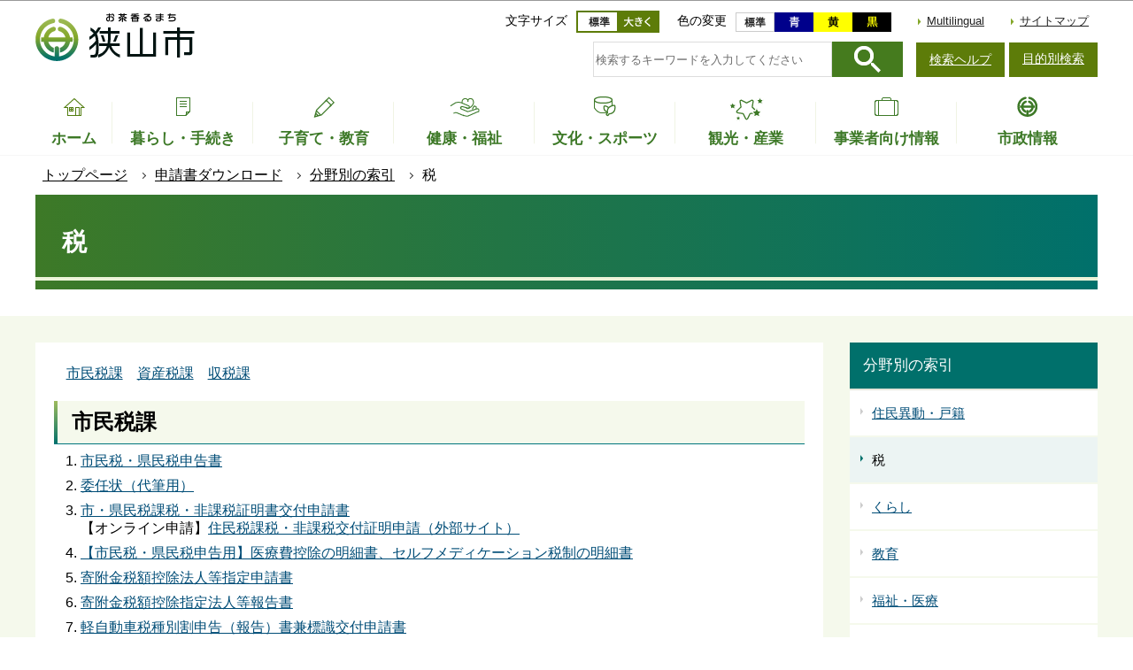

--- FILE ---
content_type: text/html
request_url: https://www.city.sayama.saitama.jp/shinseisho/bunya/zei/index.html
body_size: 32856
content:
<!DOCTYPE HTML>
<html lang="ja" prefix="og: http://ogp.me/ns# article: http://ogp.me/ns/article#">
<head>
<meta name="viewport" content="width=device-width,initial-scale=1.0">
<meta charset="UTF-8">
<meta name="Author" content="Sayama City">
<meta http-equiv="X-UA-Compatible" content="IE=edge">
<link rel="shortcut icon" href="/favicon.ico">
<link rel="apple-touch-icon" href="/images/apple-touch-icon.png">
<meta property="og:title" content="税">
<meta property="og:type" content="article">
<meta property="og:url" content="https://www.city.sayama.saitama.jp/shinseisho/bunya/zei/index.html">
<meta property="og:image" content="">
<meta property="og:description" content="">



<title>税　狭山市公式ウェブサイト</title>
<link rel="stylesheet" href="/css/2020_style.wysiwyg.css" media="all">
<link rel="stylesheet" href="/css/2020_style.tableconverter.css" media="all">
<link rel="stylesheet" href="/css/2020_style_parts.css" media="all">
<link rel="stylesheet" href="/css/2020_style_smph.css" media="screen and (max-width: 768px)">
<link rel="stylesheet" href="/css/2020_style_pc.css" media="screen and (min-width: 769px), print">
<link rel="stylesheet" href="/css/2020_style_print.css" media="print">



<script src="/js/jquery-3.4.1.min.js"></script>

<script async="async" src="https://www.googletagmanager.com/gtag/js?id=UA-159023966-1"></script>
<script>
<!-- 
  window.dataLayer = window.dataLayer || [];
  function gtag(){dataLayer.push(arguments);}
  gtag('js', new Date());

  gtag('config', 'UA-159023966-1');
// -->
</script>
</head>
<body id="base">

<div id="basebg">
<noscript>
<p class="jsmessage">狭山市ホームページではJavaScriptを使用しています。JavaScriptの使用を有効にしていない場合は、一部の機能が正確に動作しない恐れがあります。<br>お手数ですがJavaScriptの使用を有効にしてください。</p>
</noscript>
<div class="blockjump txtno-display"><a id="PTOP">このページの先頭です</a></div>
<div id="blockskip">
<script>
// <![CDATA[
$(function(){
	$("#blockskip a").focus(function(){
		$(this).parent()
			.animate(
				{
					height: '1.5em'
				},{
					duration: 'fast'
				}
			)
			.addClass("show");
	});
	$("#blockskip a")
		.blur(function(){
		$(this).parent()
			.animate(
				{
					height: '1px'
				},{
					duration: 'fast',
					complete: function(){
						$(this).removeClass("show");
					}
				}
			)
	});
});
// ]]>
</script>
<a href="#CONT">このページの本文へ移動</a>
</div>
<div id="baseall">
<header role="banner">
<div class="header_wp">
<div class="header_l">
<div class="sp-none" id="header_logo"><a href="/index.html"><img src="/images/2020_top_title.png" alt="お茶香るまち　狭山市" width="185" height="56"></a></div>
</div>

<!-- SP NAVI -->
<div class="sp_navi pc-none">
<div class="sp_head_wp">
<div class="pc-none" id="sp_header_logo"><a href="/index.html"><img src="/images/2020_sp_c_title.png" alt="狭山市　SAYAMA CITY OFFICIAL WEBSITE"></a></div>

<!-- SP menu -->
<div class="menu_btn_wp">
<button class="button_container" id="toggle01" type="button">
<span class="menu-trigger menu_btn01">
<img alt="メニューを開く" src="/images/2020_smph_gmenu.png">
</span>
メニュー</button>
<button class="button_container" id="toggle02" type="button">
<span class="menu-trigger menu_btn02">
<img alt="目的別メニューを開く" src="/images/2020_smph_search_menu.png">
</span>
目的別検索</button>
</div>

</div>
<!-- ============================▼グローバルナビ▼============================ -->
<div id="gnavi_menu" class="gnavi_menu">
<div class="smph_gnavi_wp">
<nav aria-label="メインメニュー">
<ul>
<li class="smph_menu_btn"><a href="/kurashi/index.html">暮らし・手続き</a></li>
<li class="smph_menu_btn"><a href="/kosodate/index.html">子育て・教育</a></li>
<li class="smph_menu_btn"><a href="/fukushi/index.html">健康・福祉</a></li>
<li class="smph_menu_btn"><a href="/manabu/index.html">文化・スポーツ</a></li>
<li class="smph_menu_btn"><a href="/kankou/index.html">観光・産業</a></li>
<li class="smph_menu_btn"><a href="/jigyo/index.html">事業者向け情報</a></li>
<li class="smph_menu_btn"><a href="/shisei/index.html">市政情報</a></li>
</ul>
</nav>
</div>
<div class="smph_gnavi_menu">
<p><a href="/multilingual/index.html" lang="en">Multilingual</a></p>
<p><a href="/sitemap.html">サイトマップ</a></p>
<ul class="smph_sns_btn">
<li><a href="/shisei/kouhou/koho/sns/index.html#cms32A9D"><img src="/images/2020_top_sns_icon01.png" alt="狭山市公式ツイッター" width="56" height="56"></a></li>
<li><a href="/shisei/kouhou/koho/sns/index.html#cmsE2333"><img src="/images/2020_top_sns_icon02.png" alt="狭山市公式フェイスブック" width="56" height="56"></a></li>
<li><a href="/shisei/kouhou/koho/sns/index.html#cms6B3F6"><img src="/images/2020_top_sns_icon03.png" alt="狭山市公式LINE＠" width="56" height="56"></a></li>
</ul>
</div>
</div><!-- gnavi_menu -->
<!-- ============================▲グローバルナビ▲============================ -->
<!-- ============================▼目的別▼============================ -->
<div id="mokuteki_menu" class="mokuteki_menu">
<div class="smph_mokuteki_wp">
<div class="sp_search_box_wp">
<div class="sp_search_box">
<form action="/gsearch/index.html" name="frmMain02" id="frmMain02" role="search" class="search-form">
<div class="fr">
	<input type="hidden" name="cx" value="003479885535598476677:jfjh1sybvkx">
	<input type="hidden" name="cof" value="FORID:9">
	<input type="hidden" name="ie" value="UTF-8">
	<input type="hidden" name="oe" value="UTF-8">
	<input type="hidden" name="whence" value="0">
	<input type="text" name="query" value="" id="searchword02" class="searchTxt tboxa" placeholder="検索するキーワードを入力してください">
	<input type="image" name="sa" src="/images/2020_search_submit.png" alt="検索" class="search_button">
</div>
</form>
</div>
<ul class="smph_sagasu_menu">
<li><a href="/faq/index.html"><span class="sp_menu_btn01">よくある質問</span><span class="sp_menu_btn02">から探す</span></a></li>
<li><a href="/shisei/shisetsu/index.html"><span class="sp_menu_btn01">施設案内</span><span class="sp_menu_btn02">から探す</span></a></li>
<li><a href="/shisei/shinososhiki/kakuka/index.html"><span class="sp_menu_btn01">組織</span><span class="sp_menu_btn02">から探す</span></a></li>
</ul>
</div>


<div class="smph_mokuteki_menu life_menu">
<button class="switch_btn pc-none" type="button"><span class="smph_mokuteki_txt">オンラインサービス</span><span class="smph_mokuteki_img"><img alt="下層リンクを開く" height="24" src="/images/sp_navi_btn_open.png" width="24"></span></button>
<div class="open_menu">
<ul class="top_online_link">
<li><a href="/shinseisho/index.html"><span class="top_online_icon"><img src="/images/2020_top_sec04_icon01.png" alt=""></span><span class="top_online_text">申請書ダウンロード</span></a></li>
<li><a href="/about/denshishinsei/index.html"><span class="top_online_icon"><img src="/images/2020_top_sec04_icon02.png" alt=""></span><span class="top_online_text">電子申請</span></a></li>
<li><a href="/shisei/shisetsu/koukyo/index.html"><span class="top_online_icon"><img src="/images/2020_top_sec04_icon03.png" alt=""></span><span class="top_online_text">公共施設予約</span></a></li>
<li><a href="https://sayamalib.jp/" target="_blank" rel="noopener"><span class="top_online_icon"><img src="/images/2020_top_sec04_icon04.png" alt=""></span><span class="top_online_text">図書館蔵書検索</span></a></li>
<li><a href="https://kre316.legal-square.com/HAS-Shohin/page/SJSrbLogin.jsf" target="_blank" rel="noopener"><span class="top_online_icon"><img src="/images/2020_top_sec04_icon05.png" alt=""></span><span class="top_online_text">例規検索</span></a></li>
</ul>
</div>
</div>

<div class="smph_mokuteki_menu life_menu">
<button class="switch_btn pc-none" type="button"><span class="smph_mokuteki_txt">ライフイベントから探す</span><span class="smph_mokuteki_img"><img alt="下層リンクを開く" height="24" src="/images/sp_navi_btn_open.png" width="24"></span></button>
<div class="open_menu">
<ul>
<li><a href="/lifeevent/ninshin.html"><span class="top_life_img"><img src="/images/top_life_icon01.png" alt="" width="64" height="64"></span><span class="top_life_txt">妊娠・出産</span></a></li>
<li><a href="/lifeevent/kosodate.html"><span class="top_life_img"><img src="/images/top_life_icon02.png" alt="" width="64" height="64"></span><span class="top_life_txt">子育て</span></a></li>
<li><a href="/lifeevent/nyugaku.html"><span class="top_life_img"><img src="/images/top_life_icon03.png" alt="" width="64" height="64"></span><span class="top_life_txt">入園・入学</span></a></li>
<li><a href="/lifeevent/kekon.html"><span class="top_life_img"><img src="/images/top_life_icon04.png" alt="" width="64" height="64"></span><span class="top_life_txt">結婚・離婚</span></a></li>
<li><a href="/lifeevent/shushoku.html"><span class="top_life_img"><img src="/images/top_life_icon05.png" alt="" width="64" height="64"></span><span class="top_life_txt">就職・退職</span></a></li>
<li><a href="/lifeevent/hikoshi.html"><span class="top_life_img"><img src="/images/top_life_icon06.png" alt="" width="64" height="64"></span><span class="top_life_txt">引越・住まい</span></a></li>
<li><a href="/lifeevent/korei.html"><span class="top_life_img"><img src="/images/top_life_icon07.png" alt="" width="64" height="64"></span><span class="top_life_txt">高齢・介護</span></a></li>
<li><a href="/lifeevent/okuyami.html"><span class="top_life_img"><img src="/images/top_life_icon08.png" alt="" width="64" height="64"></span><span class="top_life_txt">おくやみ</span></a></li>
</ul>
</div>
</div>


</div>
</div><!-- gnavi_menu -->
<!-- ============================▲目的別▲============================ -->
</div>
<!-- /SP NAVI -->

<div class="header_r sp-none">
<div class="headlist">
<div class="navilist">
<p class="navilist_txt">文字サイズ</p>
<a href="javascript:fsc(&#039;default&#039;);"><img src="/images/2020_btn_moji_nomal.png" alt="文字サイズを標準にする" width="47" height="25"></a>
<a href="javascript:fsc(&#039;larger&#039;);"><img src="/images/2020_btn_moji_dai.png" alt="文字サイズを拡大する" width="47" height="25"></a>
</div>

<div class="navilist">
<p class="navilist_txt">色の変更</p>
<a class="haikei_modoru" href="javascript:SetCss(4);"><img src="/images/2020_btn_color_modoru.png" alt="背景を元の色に戻す" width="44" height="22"></a>
<a class="haikei_blue" href="javascript:SetCss(1);"><img src="/images/2020_btn_color_a.png" alt="青色背景に文字が黄色" width="44" height="22"></a>
<a class="haikei_yellow" href="javascript:SetCss(2);"><img src="/images/2020_btn_color_b.png" alt="黄色背景に文字が黒色" width="44" height="22"></a>
<a class="haikei_black" href="javascript:SetCss(3);"><img src="/images/2020_btn_color_c.png" alt="黒色背景に文字が黄色" width="44" height="22"></a>
</div>

<ul class="head_link_list">
<li lang="en"><a href="/multilingual/index.html">Multilingual</a></li>
<li><a href="/sitemap.html">サイトマップ</a></li>
</ul>
</div>

<div class="search_area">
<div class="search_area_in">
<div class="search_box_wp">
<form action="/gsearch/index.html" name="frmMain" id="frmMain" role="search" class="search-form">
<div class="fr">
	<input type="hidden" name="cx" value="003479885535598476677:jfjh1sybvkx">
	<input type="hidden" name="cof" value="FORID:9">
	<input type="hidden" name="ie" value="UTF-8">
	<input type="hidden" name="oe" value="UTF-8">
	<input type="hidden" name="whence" value="0">
	<input type="text" name="query" value="" id="searchword" class="searchTxt tboxa" placeholder="検索するキーワードを入力してください">
	<input type="image" name="sa" src="/images/2020_search_submit.png" alt="検索" class="search_button">
</div>
</form>
</div>
<div class="search_link sp-none">
<p><a href="/about/kensaku.html">検索ヘルプ</a></p>
<button class="button_container" id="toggle" type="button">目的別検索</button>

<div class="overlay" id="overlay">
<div class="overlay_in">
<button id="mokuteki_btn_tojiru" type="button"><img src="/images/mokuteki_btn.jpg" alt="閉じる"></button>
<div id="mokuteki_menu_in">
<img src="/images/spacer.gif" alt="" width="1" height="1">
</div>
</div>
</div>

</div>
</div></div>
</div>
</div><!-- header_wp -->
<!-- ****** ▽緊急情報▽ ****** -->
<script src="/js/saigai.js"></script>
<!-- ****** △緊急情報△ ****** -->
<!-- ============================▼グローバルナビ▼============================ -->
<nav aria-label="メインメニュー">
<ul class="gnavi sp-none" id="gnv">
<li class="gnavi01"><a href="/index.html"><span class="gnavi_icon"><img src="/images/2020_gnavi_btn01.png" alt=""></span><span class="gnavi_txt">ホーム</span></a>
</li>
<li class="gnavi02 parent"><a href="/kurashi/index.html"><span class="gnavi_icon"><img src="/images/2020_gnavi_btn02.png" alt=""></span><span class="gnavi_txt">暮らし・手続き</span></a>
<div class="sub tb-none" id="gnavi02">

<ul class="sub-menu">

<li><a href="/kurashi/bukkakoutoukyufu/index.html">物価高騰対策</a></li>

<li><a href="/about/denshishinsei/index.html">オンライン手続(電子申請)</a></li>

<li><a href="/kurashi/anshin/index.html">安全・安心</a></li>

<li><a href="/kurashi/todokede/index.html">届出・証明・マイナンバー</a></li>

<li><a href="/kurashi/nenkin/index.html">健康保険・年金</a></li>

<li><a href="/kurashi/zeikin/index.html">税金</a></li>

<li><a href="/kurashi/sumai/index.html">住まい</a></li>

<li><a href="/kurashi/shiminsanka/index.html">自治会・協働</a></li>

<li><a href="/kurashi/ecopet/index.html">環境・ペット</a></li>

<li><a href="/kurashi/gomi/index.html">ごみ・リサイクル</a></li>

<li><a href="/kurashi/dourokotsuu/index.html">道路・交通・上下水道</a></li>

<li><a href="/kurashi/kouen/index.html">公園・緑地・河川</a></li>

<li><a href="/kurashi/work/index.html">婚活・就労支援</a></li>

<li><a href="/kurashi/jinken/index.html">人権・男女共同・平和</a></li>

<li><a href="/kurashi/kichi/index.html">基地対策</a></li>

<li><a href="/kurashi/kurashisodan/index.html">各種相談</a></li>

<li><a href="/kurashi/boshushimin/index.html">募集</a></li>

<li><a href="/kurashi/kensaku/index.html">手続きガイド</a></li>

</ul>

</div>
</li>
<li class="gnavi03 parent"><a href="/kosodate/index.html"><span class="gnavi_icon"><img src="/images/2020_gnavi_btn03.png" alt=""></span><span class="gnavi_txt">子育て・教育</span></a>
<div class="sub tb-none" id="gnavi03">

<ul class="sub-menu">

<li><a href="/kosodate/homeciao/index.html">子育てサイトHomeCiao</a></li>

<li><a href="/kosodate/kyoikuiinkai/index.html">教育委員会</a></li>

<li><a href="/kosodate/school/index.html">学校・教育</a></li>

<li><a href="/kosodate/seinen/index.html">青少年健全育成</a></li>

<li><a href="/kosodate/shougai/index.html">生涯学習・社会教育</a></li>

<li><a href="/kosodate/sayamasimindaigaku/index.html">さやま市民大学</a></li>

<li><a href="/kosodate/boshu/index.html">募集</a></li>

<li><a href="/kosodate/onlinetsuhou/index.html">児童虐待のオンライン通報</a></li>

</ul>

</div>
</li>
<li class="gnavi04 parent"><a href="/fukushi/index.html"><span class="gnavi_icon"><img src="/images/2020_gnavi_btn04.png" alt=""></span><span class="gnavi_txt">健康・福祉</span></a>
<div class="sub tb-none" id="gnavi04">

<ul class="sub-menu">

<li><a href="/fukushi/kenkomeister.html">みんなで健康マイスター</a></li>

<li><a href="/fukushi/kenkouzukuri/index.html">健康づくり</a></li>

<li><a href="/fukushi/hokenyobou/index.html">保健予防・医療</a></li>

<li><a href="/fukushi/chiikifukushi/index.html">地域福祉</a></li>

<li><a href="/fukushi/koreifukushi/index.html">高齢者福祉</a></li>

<li><a href="/fukushi/kaigo/index.html">介護保険</a></li>

<li><a href="/fukushi/shogai/index.html">障害者福祉</a></li>

<li><a href="/fukushi/fukushisodan/index.html">生活支援・相談</a></li>

<li><a href="/fukushi/syakaihukushihoujin/index.html">社会福祉法人</a></li>

<li><a href="/fukushi/bosyu/index.html">募集</a></li>

</ul>

</div>
</li>
<li class="gnavi05 parent"><a href="/manabu/index.html"><span class="gnavi_icon"><img src="/images/2020_gnavi_btn05.png" alt=""></span><span class="gnavi_txt">文化・スポーツ</span></a><div class="sub tb-none" id="gnavi05">

<ul class="sub-menu">

<li><a href="/manabu/dentou/index.html">伝統行事・文化財</a></li>

<li><a href="/manabu/bunkageijutsu/index.html">文化・芸術</a></li>

<li><a href="/manabu/sports/index.html">スポーツ・レクリエーション</a></li>

<li><a href="/manabu/hometown/index.html">ホームタウンスポーツ</a></li>

<li><a href="/manabu/tokyo/index.html">東京2020オリンピック・パラリンピック</a></li>

</ul>

</div>
</li>
<li class="gnavi06 parent"><a href="/kankou/index.html"><span class="gnavi_icon"><img src="/images/2020_gnavi_btn06.png" alt=""></span><span class="gnavi_txt">観光・産業</span></a>
<div class="sub tb-none" id="gnavi06">

<ul class="sub-menu">

<li><a href="/kankou/kanko/index.html">観光</a></li>

<li><a href="/kankou/event/index.html">イベント・講座</a></li>

<li><a href="/kankou/sayamacha/index.html">狭山茶</a></li>

<li><a href="/kankou/boshu/index.html">募集（市民向け）</a></li>

<li><a href="/kankou/kigyourichi/index.html">企業立地</a></li>

<li><a href="/kankou/sougyou/index.html">創業支援</a></li>

<li><a href="/kankou/kigyoshien/index.html">企業支援</a></li>

<li><a href="/kankou/shogyoshien/index.html">商業支援</a></li>

<li><a href="/kankou/koyou/index.html">雇用・労働</a></li>

<li><a href="/kankou/nougyoshien/index.html">農業支援</a></li>

</ul>

</div>
</li>
<li class="gnavi07 parent"><a href="/jigyo/index.html"><span class="gnavi_icon"><img src="/images/2020_gnavi_btn07.png" alt=""></span><span class="gnavi_txt">事業者向け情報</span></a>
<div class="sub tb-none" id="gnavi07">

<ul class="sub-menu">

<li><a href="/jigyo/nyusatsu/index.html">入札・契約</a></li>

<li><a href="/jigyo/koubo/index.html">公募・プロポーザル</a></li>

<li><a href="/jigyo/yuuryoukoukoku/index.html">有料広告</a></li>

<li><a href="/jigyo/shizei/index.html">市税・法人の設立等</a></li>

<li><a href="/jigyo/shoukougyou/index.html">商工業・計量</a></li>

<li><a href="/jigyo/kankyouhozen/index.html">環境保全・ごみ</a></li>

<li><a href="/jigyo/kaihatsu/index.html">開発・建築・都市景観</a></li>

<li><a href="/jigyo/fukushi/index.html">福祉関係事業者</a></li>

<li><a href="/jigyo/koyou/index.html">雇用・労働</a></li>

</ul>

</div>
</li>
<li class="gnavi08 parent"><a href="/shisei/index.html"><span class="gnavi_icon"><img src="/images/2020_gnavi_btn08.png" alt=""></span><span class="gnavi_txt">市政情報</span></a>
<div class="sub tb-none" id="gnavi08">

<ul class="sub-menu">

<li><a href="/shisei/shoukai/index.html">市の紹介</a></li>

<li><a href="/shisei/citypromotion/index.html">シティプロモーション</a></li>

<li><a href="/shisei/shicho/index.html">市長の部屋</a></li>

<li><a href="/shisei/shisaku/index.html">施策・計画等</a></li>

<li><a href="/shisei/kouhou/index.html">広報・広聴</a></li>

<li><a href="/shisei/tokei/index.html">統計</a></li>

<li><a href="/shisei/zaisei/index.html">財政</a></li>

<li><a href="/shisei/gyouseikeiei/index.html">行政経営・情報化</a></li>

<li><a href="/shisei/shingikai/index.html">審議会・委員会</a></li>

<li><a href="/shisei/kansa/index.html">監査</a></li>

<li><a href="/shisei/johokokai/index.html">情報公開・個人情報保護</a></li>

<li><a href="/shisei/gyouseifufuku/index.html">行政不服審査</a></li>

<li><a href="/shisei/shiminkyoudou/index.html">市民参加</a></li>

<li><a href="/shisei/kokusai/index.html">国際交流・都市交流</a></li>

<li><a href="/shisei/saiyou/index.html">人事行政・採用情報</a></li>

<li><a href="/shisei/boshu/index.html">募集</a></li>

<li><a href="/shisei/senkyo/index.html">選挙</a></li>

<li><a href="/shisei/shinososhiki/index.html">市の組織</a></li>

<li><a href="/shisei/shisetsu/index.html">各施設</a></li>

</ul>

</div>
</li>
</ul>
</nav>
<!-- ============================▲グローバルナビ▲============================ -->
</header>
<nav aria-label="現在位置">
<div class="pankuzu"><div class="pankuzu-in">
<ol class="clearfix">
<li><a href="/index.html">トップページ</a></li>
<li><a href="../../index.html">申請書ダウンロード</a></li>
<li><a href="../index.html">分野別の索引</a></li>
<li class="pk-thispage">税</li>
</ol>
</div></div>
</nav>
<hr>
<div class="blockjump txtno-display"><a id="CONT">本文ここから</a></div>
<main role="main">



<div class="h1bg"><div><h1>税</h1></div></div>





<div class="main_wp">
<div class="wrap">
<div class="main">






<div class="wysiwyg_wp"><p><a href="#cms85E53">市民税課</a>　<a href="#cms9997D">資産税課</a>　<a href="#cmsD0D2A">収税課</a></p></div>





<div class="h2bg"><div><h2 id="cms85E53">市民税課</h2></div></div>
<div class="wysiwyg_wp"><ol><li><a href="/shinseisho/bunya/zei/kojinshikenminzei.html" class="innerLink">市民税・県民税申告書</a></li><li><a href="/shinseisho/bunya/zei/ininzyoudaihituyou.html" class="innerLink">委任状（代筆用）</a></li><li><a href="/shinseisho/bunya/zei/kazeihikazeisyoumei.html" class="innerLink">市・県民税課税・非課税証明書交付申請書</a><br>【オンライン申請】<a href="https://logoform.jp/form/6LWm/426809" class="externalLink" target="_blank" rel="noopener noreferrer">住民税課税・非課税交付証明申請（外部サイト）</a></li><li><a href="/shinseisho/bunya/zei/iryouhi.html" class="innerLink">【市民税・県民税申告用】医療費控除の明細書、セルフメディケーション税制の明細書</a></li><li><a href="/shinseisho/bunya/zei/kihukinkouzyosinsei.html" class="innerLink">寄附金税額控除法人等指定申請書</a></li><li><a href="/shinseisho/bunya/zei/kihukinkouzyositei.html" class="innerLink">寄附金税額控除指定法人等報告書</a></li><li><a href="/shinseisho/bunya/zei/keizihyousikikouhu.html" class="innerLink">軽自動車税種別割申告（報告）書兼標識交付申請書</a><br>【オンライン申請】<a href="https://logoform.jp/form/6LWm/438455" class="externalLink" target="_blank" rel="noopener noreferrer">軽自動車税申告（報告）書兼標識交付申請書（外部サイト）</a></li><li><a href="/shinseisho/bunya/zei/keizihaisyasinkoku.html" class="innerLink">軽自動車税種別割廃車申告書 兼標識返納書</a><br>【オンライン申請】<a href="https://logoform.jp/form/6LWm/438449" class="externalLink" target="_blank" rel="noopener noreferrer">軽自動車税廃車申告兼標識返納書（外部サイト）</a></li><li><a href="/shinseisho/bunya/zei/keiji_genmensinsei2.html" class="innerLink">軽自動車税種別割減免申請書</a></li><li><a href="/shinseisho/bunya/zei/shougaisha_genmen2.html" class="innerLink">身体障害者等に係る軽自動車税種別割減免申請書</a></li><li><a href="/shinseisho/bunya/zei/soukatsuhyo.html" class="innerLink">給与支払報告書（総括表）・普通徴収切替理由書兼仕切書</a></li><li><a href="/shinseisho/bunya/zei/tokutyouidoutodoke.html" class="innerLink">給与支払報告／特別徴収に係る給与所得者異動届出書</a></li><li><a href="/shinseisho/bunya/zei/tokutyoukirikaesinse.html" class="innerLink">特別徴収切替届出（依頼）書</a></li><li><a href="/shinseisho/bunya/zei/tokutyougimusyahenko.html" class="innerLink">特別徴収義務者の所在地・名称変更届出書</a></li><li><a href="/shinseisho/bunya/zei/yubinkyokushitei.html" class="innerLink">ゆうちょ銀行・郵便局指定通知書（特別徴収事業者用）</a></li><li><a href="/shinseisho/bunya/zei/kojinjigyoutodokede.html" class="innerLink">個人事業の開業（廃業）届出書</a></li><li><a href="/shinseisho/bunya/zei/houjinnouhusyo.html" class="innerLink">法人市民税納付書</a></li><li><a href="/shinseisho/bunya/zei/houjinjigyousyoumei.html" class="innerLink">法人（個人）事業届出済証明書</a></li><li><a href="/shinseisho/bunya/zei/houjinseturituhenkou.html" class="innerLink">法人設立・変更届出書</a></li><li><a href="/shinseisho/bunya/zei/houjin20.html" class="innerLink">法人市民税申告書第20号様式（中間・確定・修正申告）</a></li><li><a href="/shinseisho/bunya/zei/houjin20-3yotei.html" class="innerLink">法人市民税申告書第20号の3様式（予定申告）</a></li><li><a href="/shinseisho/bunya/zei/houjin10-4kousei.html" class="innerLink">法人市民税第10号の4様式（更正の請求書）</a></li><li><a href="/shinseisho/bunya/zei/houjinn22-2bunkatu.html" class="innerLink">法人市民税第22号の2様式（分割明細書）</a></li><li><a href="/shinseisho/bunya/zei/noukitokurei.html" class="innerLink">特別徴収税額の納期の特例に関する申請書</a></li></ol></div>
<div class="h2bg"><div><h2 id="cms9997D">資産税課</h2></div></div>
<div class="wysiwyg_wp"><ol><li><a href="/shinseisho/bunya/zei/kouka_shoumei.html" class="innerLink">土地・家屋公課証明書交付申請書（課税台帳登録事項証明書）</a></li><li><a href="/shinseisho/bunya/zei/hyoukashoumei_sinsei.html" class="innerLink">土地・家屋評価証明書交付申請書（課税台帳登録事項証明書）</a><br>【オンライン申請】 <a href="https://logoform.jp/form/6LWm/433571" class="externalLink" target="_blank" rel="noopener noreferrer">固定資産評価証明交付申請（外部サイト）</a></li><li><a href="/shinseisho/bunya/zei/nayose.html" class="innerLink">名寄台帳兼固定資産課税（補充課税）台帳交付・閲覧申請書</a></li><li><a href="/shinseisho/bunya/zei/messitu.html" class="innerLink">家屋滅失届出書</a></li><li><a href="/shinseisho/bunya/zei/mitouki_meigihenkou.html" class="innerLink">家屋補充課税台帳名義人変更届（売買・相続用）</a></li><li><a href="/shinseisho/bunya/zei/bukkenshozai_shoumei.html" class="innerLink">家屋物件所在証明書交付申請書（課税台帳登録事項証明書）</a></li><li><a href="/shinseisho/bunya/zei/syoukyaku_sinkokusyo.html" class="innerLink">償却資産申告書（償却資産課税台帳）</a></li><li><a href="/shinseisho/bunya/zei/syoukyaku_zouka_zens.html" class="innerLink">償却資産種類別明細書（増加資産・全資産用）</a></li><li><a href="/shinseisho/bunya/zei/syoukyaku_zensyousis.html" class="innerLink">償却資産種類別明細書（減少資産用）</a></li><li><a href="/shinseisho/bunya/zei/tokureitodokedesyo.html" class="innerLink">課税標準の特例に関する届出書（固定資産税）</a></li><li><a href="/shinseisho/bunya/zei/koteisisan_hikazei.html" class="innerLink">固定資産税・都市計画税非課税申告書</a></li><li><a href="/shinseisho/bunya/zei/kyouyuu.html" class="innerLink">共有代表者の指定（変更）届</a></li><li><a href="/shinseisho/bunya/zei/juutakuyoukaoku.html" class="innerLink">住宅用家屋証明（新築住宅等登記の際の登録免許税軽減用）</a></li><li><a href="/shinseisho/bunya/zei/soudai.html" class="innerLink">相続人代表者指定（変更）届出書</a></li><li><a href="/shinseisho/bunya/zei/takutikazei.html" class="innerLink">宅地課税証明書</a></li><li><a href="/shinseisho/bunya/zei/henkou.html" class="innerLink">納税義務者住所等変更届</a></li><li><a href="/shinseisho/bunya/zei/nouzeikanrinin_sinko.html" class="innerLink">納税管理人申告書</a></li></ol></div>
<div class="h2bg"><div><h2 id="cmsD0D2A">収税課</h2></div></div>
<div class="wysiwyg_wp"><ol><li><a href="/shinseisho/bunya/zei/nouzeisyoumeikoufu.html" class="innerLink">納税証明交付申請書</a><br>【オンライン申請】<a href="https://logoform.jp/form/6LWm/419625" class="externalLink" target="_blank" rel="noopener noreferrer">納税証明交付申請（外部サイト）</a></li><li><a href="/shinseisho/bunya/zei/sizeitoukouzairaisyo.html" class="innerLink">市税等口座振替依頼書</a></li></ol></div>











</div><!-- main -->
<div class="side sp-none">
<div id="localnavi">

<nav>
<div id="losubnavi">
<div class="lobgbox">
<div class="lsnavi">
<h2><span>分野別の索引</span></h2>
</div>
<ul>

<li><a href="/shinseisho/bunya/jyuuminidou/index.html">住民異動・戸籍</a></li>

<li><span class="now">税</span></li>

<li><a href="/shinseisho/bunya/kurasi/index.html">くらし</a></li>

<li><a href="/shinseisho/bunya/kyouiku/index.html">教育</a></li>

<li><a href="/shinseisho/bunya/fukusiiryou/index.html">福祉・医療</a></li>

<li><a href="/shinseisho/bunya/hoken/index.html">保険・年金</a></li>

<li><a href="/shinseisho/bunya/kankyou/index.html">環境</a></li>

<li><a href="/shinseisho/bunya/matizukuri/index.html">まちづくり</a></li>

<li><a href="/shinseisho/bunya/suido/index.html">水道・下水道</a></li>

<li><a href="/shinseisho/bunya/soumu/index.html">総務</a></li>

<li><a href="/shinseisho/bunya/yuuryoukoukoku/index.html">有料広告</a></li>

<li><a href="/shinseisho/bunya/sonota/index.html">その他(おりぴぃ他)</a></li>
</ul>
</div></div></nav>


<aside>
<div class="sidebt-box">
<p class="lojoho"><a href="/shisei/shisetsu/index.html">施設案内</a></p>
<p class="lojoho"><a href="/faq/index.html">よくある質問</a></p>
<p class="lojoho"><a href="/kankou/event/calendar/list_calendar.html">イベントカレンダー</a></p>
<p class="lojoho"><a href="/about/infofound.html">情報が見つからないときは</a></p>
</div>
</aside>

</div><!-- localnavi -->
<hr>
</div><!-- side -->
</div><!-- wrap -->
</div><!-- main_wp -->
</main>

<footer role="contentinfo">
<div class="footbgall">
<div class="footbg-in">
<div class="foot_con01">
<div class="foot_con01_in">
<h2 class="foot_title"><img src="/images/2020_foot_logo.png" alt="狭山市役所　法人番号4000020112151"></h2>
<address>
〒350-1380<br>
埼玉県狭山市入間川1丁目23番5号<br>
電話：04-2953-1111（代表）<br>
FAX：04-2954-6262（代表）<br>
</address>
</div>

<div class="foot_con02">
<h3>開庁時間</h3>
<p>月曜日から金曜日の8時30分から17時15分（祝日・休日、12月29日から1月3日を除く）<br>
※部署、施設によっては、開庁・開館の曜日・時間が異なるところがあります</p>
</div>
<ul class="foot_link_btn">
<li><a href="/shisei/gyouseikeiei/madoguchiuketsuke.html">受付時間変更</a></li>
<li><a href="/shisei/shisetsu/shiyakusho/kakukaiannaizu.html">庁舎の案内</a></li>
<li><a href="/shisei/shisetsu/shiyakusho/index.html">市役所へのアクセス</a></li>
<li><a href="/about/toiawase.html">お問い合わせ</a></li>
<li><a href="/shisei/shinososhiki/kakuka/index.html">組織の一覧</a></li>
<li><a href="/shisei/saiyou/index.html">職員採用</a></li>
</ul>
</div>

<div class="foot_con03 sp-none">
<img src="/images/2020_footer_map.png" alt="">
</div>
<div class="page-top"><a href="#PTOP"><img src="/images/2020_foot_pagetop.png" alt="先頭に戻る"></a></div>
</div><!-- footbg-in -->
</div><!-- footbgall -->

<div class="foot_copy_wp">
<ul class="footlist">
<li><a href="/about/index.html">狭山市公式ウェブサイトの紹介</a></li>
<li><a href="/about/kojinjoho.html">個人情報の取扱い</a></li>
<li><a href="/about/webaccessibility/index.html">ウェブアクセシビリティ</a></li>
<li><a href="/link.html">リンクについて</a></li>
<li><a href="/about/menseki.html">著作権・免責事項</a></li>
<li><a href="/about/rss.html">RSSの配信一覧</a></li>
</ul>
<div class="foot_copy" id="copy"><small> &copy; 狭山市</small></div>
</div>
</footer>
</div><!-- /baseall -->
</div><!-- /basebg -->
<div class="switchBtn">
<button type="button" id="swPc">PC版表示</button>
<button type="button" id="swSp" class="btnAcv">スマートフォン版表示</button>
</div><!--/.switchBtn-->
<script src="/js/jquery.cookie.js"></script>
<script src="/js/jquery.swView.js"></script>
<script src="/js/chgstyle.js"></script>
<script src="/js/jquery.rwdImageMaps.min.js"></script>
<script src="/js/jquery.2020-common.js"></script>

</body>
</html>

--- FILE ---
content_type: text/css
request_url: https://www.city.sayama.saitama.jp/css/2020_style_smph.css
body_size: 22277
content:
@charset "utf-8";

/* ==========================================================================================
768px 以下の指定 印刷除く
========================================================================================== */

.sp-none {
  display: none !important;
}
img {
  max-width: 100%;
  height: auto;
}
.img-only>a, .img-right>a, .img-left>a, .img-center>a {
  display: block;
}

/* 1.5倍に拡大表示 */

input[type="radio"], input[type="chexkbox"], input[type="checkbox"] {
  -webkit-transform: scale(1.5);
  -ms-transform: scale(1.5);
  transform: scale(1.5);
}

/* 画像寄せ解除 */

p.img-txt-right, p.imglink-txt-right, .img-center, .img-right, .img-left, .img-only, p.imglink-side2, p.imglink-side3, p.imglink-side4, p.imglink-side5, .imglink-txt-left, p.imglink-txt-right {
  width: auto;
  float: none;
  display: block;
  padding: 10px;
  text-align: center;
  margin-left: 0;
  margin-right: 0;
}
.img-area img {
  display: block;
  margin: 0 auto;
}
.img-c,.img-center,.img-l,.img-left,.img-r,.img-right {
  width: auto;
}
/* フォントサイズ
============================== */

body {
  font-size: 1.4rem;
  min-width: auto;
}
h1 {
  font-size: 2.0rem;
  position: relative;
}
h2 {
  font-size: 1.8rem;
  position: relative;
}
h3 {
  font-size: 1.6rem;
  position: relative;
}
h4 {
  font-size: 1.4rem;
  position: relative;
}
h5 {
  font-size: 1.4rem;
  position: relative;
}
h6 {
  font-size: 1.4rem;
}
p, table, dt, dd {
  line-height: 1.7;
  font-size: 1.4rem;
}
li {
  line-height: 1.3;
  font-size: 1.4rem;
}
table th {
  font-size: 1.6rem;
}

/* パンくず */

.pankuzu {
  width: 100%;
  padding: 5px 5px;
}

/* 広告エリア */

.kokoku-list {
  width: 100%;
}
.kokoku-list li:nth-of-type(4n),.kokoku-list li:nth-of-type(5n), .kokoku-list li {
  width: calc(100% / 2);
  text-align: center;
  margin-right: 0;
}

/* 取り込み動画用 */

iframe[title="動画"] {
  width: 100% !important;
  max-height: 300px;
  margin: 0 auto;
}

/* 地図パーツ */

iframe {
  width: 100% !important;
  max-height: 300px;
  margin: 0 auto;
}
.mapimg {
  position: relative;
  height: 0;
  overflow: hidden;
  padding-top: 56.25%;
}
.mapimg>iframe {
  position: absolute;
  top: 0;
  left: 0;
  width: 100%;
  height: 100%;
}
.mapimg {
  position: relative;
  padding-bottom: 56.25%;
  padding-top: 30px;
  height: 0;
  overflow: hidden;
}
.mapimg>iframe, .mapimg>object, .mapimg>embed {
  position: absolute;
  top: 0;
  left: 0;
  width: 100%;
  height: 100%;
}
.mapimg {
  float: none;
}

/* googlemapサイズ固定 */

.mapimg>iframe {
  width: 300px !important;
  height: 200px !important;
}

/* 表パーツ */

.scroll_table {
  overflow-x: auto;
  white-space: nowrap;
  padding-bottom: 10px;
}
table {
  width: auto !important;
}
.important_item {
  display: block;
  padding: 5px;
}

/* 画像キャプション */

.img-l span, .img-r span, .img-c span, .img-left span, .img-righ span, .img-right span, .img-only span, .img-center span {
  font-size: 1.4rem;
}

/* インデックスパーツ
============================== */


/* 第二階層 */

.menu_2nd_new-wp {
  display: block;
  padding: 10px;
}
.menu_2nd_new-l {
  width: 100%;
}
.menu_2nd_new-r {
  width: 100%;
}
.shortcut_link>p {
  width: auto;
}
.open_menu {
  display: none;
}
.close+.open_menu {}
ul.site-li-2 li {
  display: block;
  width: 100%;
  margin-right: 0 !important;
  margin-bottom: 1px;
}
ul.norcor li {
  width: 100%;
  display: block;
  margin-right: 0 !important;
}
.m-title a {
  font-size: 1.6rem;
  color: #FFF;
  background-image: url(/images/2020_sp_menu_icon.png) !important;
  background-position: 15px .75em;
  padding: 10px 45px 10px 45px;
}
ul.site-li-2 li a {
  font-size: 1.4rem;
}
ul.site-li-3 li a {
  font-size: 1.4rem;
}
ul.site-li-3 li {
  width: 100%;
  display: block;
  margin-right: 0 !important;
  margin-bottom: 1px;
}
ul.site-li a {
  font-size: 1.4rem !important;
}
h2.menu2nd_img_title img {
  width: 100%;
  height: auto;
}

/* 開閉ボタン */

.m-box1 {
  position: relative;
  margin-bottom: 5px;
}
.switch_btn {
  position: absolute;
  top: 3px;
  right: 2px;
}

/* 新着情報 */

ul.info-list li, .allNewsList-wp .info-list li {
  display: block;
}
.info-list .date {
  width: 100%;
  display: block;
}

/**/

ul.site-map, ul.norcor {
  padding: 0 0 .85em 0;
}
ul.site-map li::before {}
ul.site-li-1 li a, ul.site-map li a, ul.norcor li a, ul.site-li li a, .site-li a[href$="/index.html"], .norcor a[href$="/index.html"], .site-li a:not([href$="/index.html"]), .norcor a:not([href$="/index.html"]) {
  display: block !important;
  padding-left: 30px;
  line-height: 1.3;
  font-size: 1.6rem;
}
ul.site-li-1 li, ul.site-map li, ul.norcor li, ul.site-li li {
  position: relative;
  display: block;
  padding: 0;
  background-image: none;
  margin-bottom: 5px;
}
ul.site-li li {
  margin-bottom: 1px;
}
.menulist {
  padding: 0;
}
.m-title {
  background-color: #5D7C09;
}
.m-box2, .m-box3, .m-box4 {
  width: 100%;
  padding-right: 0;
  -ms-flex-preferred-size: 100%;
  flex-basis: 100%;
  max-width: 100%;
  margin-right: 0 !important;
  margin-bottom: 5px;
  position: relative;
}
ul.site-li {}
ul.norcor li a::before {}
ul.site-li-1 {
  padding-top: 0;
  padding-left: 0;
  padding-right: 0;
}
ul.site-li li a::before {}
.norcor-side li, .norcor-side li:first-child {
  padding: 0;
  margin: 0;
  display: block;
  border-bottom: 1px dotted #999999;
}
.site-li-1 li::before {}
span.menu_summary {
  padding-right: 25px;
  padding-bottom: 12px;
}

/* メニューアイコン表示sp時のみ（インデックス、コンテンツ） */

.site-li-1 a[href$="/index.html"] {
  background-image: url(/images/c_icon_idx.png);
}
.site-li-1 a:not([href$="/index.html"]) {
  background-image: url(/images/c_icon_cont.png);
}
.h1bg {
  width: 100%;
}
.main {
  padding: 10px 10px 20px 10px;
  background-color: #FFF;
}
.contact_box {
  display: block;
  background-size: 50px;
  background-position: 15px 15px;
}
p.contact_mail a {
  width: 100%;
}
.contact_box_l {
  padding-bottom: 20px;
  padding-left: 50px;
}
.contact_con {
  display: block;
}

/* 目的別メニュー */

.smph_mokuteki_menu {
  position: relative;
  padding: 10px 0;
  border-bottom: 1px solid #CCCCCC;
}
.smph_mokuteki_menu .switch_btn {
  position: relative;
  top: auto;
  right: auto;
  display: -webkit-box;
  display: -ms-flexbox;
  display: flex;
  -webkit-box-align: center;
  -ms-flex-align: center;
  align-items: center;
  -webkit-box-pack: justify;
  -ms-flex-pack: justify;
  justify-content: space-between;
  width: 100%;
  padding: 0 10px;
}
.smph_mokuteki_menu.life_menu ul li {
  width: calc(100% / 3 - 20px);
  margin-right: 10px;
  margin-left: 10px;
  padding: 0;
  background-image: none;
}
.smph_mokuteki_menu.life_menu ul {
  display: -webkit-box;
  display: -ms-flexbox;
  display: flex;
  -ms-flex-wrap: wrap;
  flex-wrap: wrap;
  padding: 0;
  flex-wrap: wrap;
}
.smph_mokuteki_menu.life_menu ul li span {
  display: block;
}
.smph_mokuteki_menu.life_menu ul li a {
  width: 105px;
  display: block;
  border: 2px solid #84A729;
  text-align: center;
  padding: 10px 5px;
  margin: 0 auto 10px auto;
  max-width: 100%;
}
.smph_mokuteki_menu .open_menu {
  margin: 20px 10px;
}
.smph_mokuteki_menu .switch_btn span {
  display: inline-block;
  font-size: 1.6rem;
  color: #00706B;
  font-weight: bold;
}
span.smph_mokuteki_txt {
  width: calc(100% - 15px);
}
.sp_search_box_wp {
  border-bottom: 1px solid #CCCCCC;
  background-color: #ECF4D9;
  padding: 60px 10px 30px 10px;
  background-image: url(/images/sp_navi_search_icon.png);
  background-repeat: no-repeat;
  background-position: 10px 10px;
}
ul.smph_sagasu_menu {
  display: -webkit-box;
  display: -ms-flexbox;
  display: flex;
  -webkit-box-pack: justify;
  -ms-flex-pack: justify;
  justify-content: space-between;
  padding: 0;
}
ul.smph_sagasu_menu li {
  background-image: none;
  padding: 0;
  width: calc(100% / 3 - 5px);
}
ul.smph_sagasu_menu li a {
  display: block;
  padding: 10px 5px;
  border: 2px solid #84A729;
  text-align: center;
  color: #00706B;
  font-weight: bold;
  background-color: #FFF;
  text-decoration: none;
}
span.sp_menu_btn01 {
  display: block;
  font-size: 1.6rem;
}
span.sp_menu_btn02 {
  display: block;
  font-size: 1.4rem;
}
.sp_search_box {
  margin-bottom: 25px;
}
.smph_mokuteki_menu.life_menu ul.top_online_link li {
    width: calc(100% / 2 - 10px);
    margin-bottom: 10px;
    margin: 0 5px 10px 5px;
}

.smph_mokuteki_menu.life_menu ul.top_online_link li  a {
  background-color: #00706B;
  color: #FFF;
  padding: 10px 15px;
  min-height: 60px;
  -webkit-box-align: center;
  -ms-flex-align: center;
  align-items: center;
  display: -webkit-box;
  display: -ms-flexbox;
  display: flex;
  -webkit-box-pack: center;
  -ms-flex-pack: center;
  justify-content: center;
  width: 100%;
  border-radius: 8px;
  text-decoration: none;
  width: 100%;
  border: none;
}
/* ヘッダメニュー */

ul.smph_sns_btn {
  padding: 0;
  display: -webkit-box;
  display: -ms-flexbox;
  display: flex;
  -webkit-box-pack: center;
  -ms-flex-pack: center;
  justify-content: center;
  width: 100%;
}
ul.smph_sns_btn li {
  padding: 0;
  margin: 0 10px;
  background-image: none;
}
button.button_container {
  display: -webkit-box;
  display: -ms-flexbox;
  display: flex;
  -webkit-box-orient: vertical;
  -webkit-box-direction: normal;
  -ms-flex-direction: column;
  flex-direction: column;
  font-size: 1.0rem;
  color: #5D7C09;
  font-weight: bold;
  width: 60px;
  text-align: center;
  -webkit-box-align: center;
  -ms-flex-align: center;
  align-items: center;
  min-height: 60px;
  -ms-flex-pack: distribute;
  justify-content: space-around;
  padding: 5px 2px;
  border-left: 1px solid #CCC;
}
.menu_btn_wp {
  padding: 0;
  font-size: 1.0rem;
  margin-left: 0;
  display: -webkit-box;
  display: -ms-flexbox;
  display: flex;
}
.sp_head_wp {
  display: -webkit-box;
  display: -ms-flexbox;
  display: flex;
  -webkit-box-pack: justify;
  -ms-flex-pack: justify;
  justify-content: space-between;
  padding: 0 0 0 10px;
  border-bottom: 1px solid #ccc;
}
.menu_btn01 {
  margin-bottom: 3px;
}
.button_container.menu-open {
  background-color: #5D7C09;
  color: #FFF;
}
#sp_header_logo {
  padding: 10px 10px 0 0;
}

/* 検索 */

p.fl.pr5 {
  padding: 0;
  width: calc(100% - 80px);
}
.fr {
  display: -webkit-box;
  display: -ms-flexbox;
  width: 100%;
  display: flex;
}
#searchword02 {
  width: 100%;
  height: 40px;
  border: 1px solid #DDDDDD;
}
input#searchword02 {}
.search_box_wp {
  padding: 10px;
}
p.fl {
  padding: 0;
}
.switch_btn img {}

/* グローバルナビ */

nav ul {
  padding: 0;
  margin: 0;
  display: -webkit-box;
  display: -ms-flexbox;
  display: flex;
  -ms-flex-wrap: wrap;
  flex-wrap: wrap;
}
li.smph_menu_btn {
  background-image: none;
  margin: 0;
  padding: 0;
  width: 100%;
  text-align: center;
  text-align: left;
}
.smph_gnavi_wp {
  padding: 0 10px 10px 10px;
}
li.smph_menu_btn a {
  padding: 20px 70px 20px 115px;
  display: block;
  border-bottom: 1px solid #CCCCCC;
  font-size: 1.6rem;
  color: #00706B;
  font-weight: bold;
  text-decoration: none;
  background-repeat: no-repeat;
}
li.smph_menu_btn:nth-of-type(1) a {
  background-image: url(/images/2020_smph_gnav01.png);
  background-position: 60px 1em;
}
li.smph_menu_btn:nth-of-type(2) a {
  background-image: url(/images/2020_smph_gnav02.png);
  background-position: 60px 1em;
}
li.smph_menu_btn:nth-of-type(3) a {
  background-image: url(/images/2020_smph_gnav03.png);
  background-position: 55px 1em;
}
li.smph_menu_btn:nth-of-type(4) a {
  background-image: url(/images/2020_smph_gnav04.png);
  background-position: 60px 1em;
}
li.smph_menu_btn:nth-of-type(5) a {
  background-image: url(/images/2020_smph_gnav05.png);
  background-position: 50px 1em;
}
li.smph_menu_btn:nth-of-type(6) a {
  background-image: url(/images/2020_smph_gnav06.png);
  background-position: 58px 1em;
}
li.smph_menu_btn:nth-of-type(7) a {
  background-image: url(/images/2020_smph_gnav07.png);
  background-position: 60px 1em;
}
.gnavi_menu_title {
  font-size: 1.8rem;
  text-align: center;
  font-weight: bold;
}
.smph_gnavi_menu {
  display: -webkit-box;
  display: -ms-flexbox;
  display: flex;
  margin: 10px;
  padding-bottom: 20px;
  -ms-flex-wrap: wrap;
  flex-wrap: wrap;
  -webkit-box-pack: justify;
  -ms-flex-pack: justify;
  justify-content: space-between;
}
.smph_gnavi_menu>p {
  width: calc(100% / 2 - 10px);
  text-align: center;
  padding: 0;
  margin-bottom: 20px;
}
p.smph_sns_btn {
  width: 100%;
}
.smph_gnavi_menu>p:not(.smph_sns_btn) a {
  padding: 12px 10px;
  display: block;
  background-color: #5D7C09;
  font-size: 1.4rem;
  color: #FFF;
  font-weight: bold;
  text-decoration: none;
  border-radius: 30px;
}
li.smph_menu_btn.smph_menu_btn_red a {
  background-color: #C62005;
}
.gnavi_menu_link {
  display: -webkit-box;
  display: -ms-flexbox;
  display: flex;
  -ms-flex-wrap: wrap;
  flex-wrap: wrap;
  margin: 10px;
  padding-bottom: 20px;
  border-bottom: 1px solid #F2F2F2;
}
.gnavi_menu_link>p {
  padding: 0;
  width: 50%;
  text-align: center;
}
.gnavi_menu_link>p a {
  padding: 12px 10px;
  display: block;
  background-color: #F2F2ED;
  border-left: 1px solid #FFF;
  border-bottom: 1px solid #FFF;
  font-size: 1.4rem;
  color: #003399;
  font-weight: bold;
  text-decoration: none;
}
.gnavi_menu_box ul li {
  padding: 0;
  margin: 0;
  background-image: none;
  line-height: 1;
  margin-bottom: 15px;
}
.gnavi_menu_box ul {
  display: -webkit-box;
  display: -ms-flexbox;
  display: flex;
  -ms-flex-wrap: wrap;
  flex-wrap: wrap;
  padding-bottom: .85em;
  padding-right: 20px;
  padding-top: .85em;
  padding-left: 20px;
}
.gnavi_menu_box ul li a {
  padding: 0 15px;
  border-right: 1px solid #222;
  display: block;
  text-decoration: none;
  color: #222;
}
.gnavi_menu_box ul li:last-of-type a {
  border-right: none;
}

/**/

.search_area_in {
  width: 100%;
  -webkit-box-pack: center;
  -ms-flex-pack: center;
  justify-content: center;
  display: block;
  padding-left: 10px;
  padding-right: 10px;
}
.search_box {
  width: calc(100% - 95px);
}

/* 大見出し */

.h1bg {
  color: #FFF;
  text-align: left;
  margin-left: auto;
  margin-right: auto;
  display: -webkit-box;
  display: -ms-flexbox;
  display: flex;
  background: #3d7927;
  background: -o-linear-gradient(left, #3d7927 0%, #00706b 100%);
  background: -webkit-gradient(linear, left top, right top, from(#3d7927), to(#00706b));
  background: linear-gradient(to right, #3d7927 0%, #00706b 100%);
  position: relative;
}
.h1bg>div {
  min-height: 98px;
  text-align: left;
  display: -webkit-box;
  display: -ms-flexbox;
  display: flex;
  -webkit-box-align: center;
  -ms-flex-align: center;
  align-items: center;
  width: 100%;
  padding: 30px;
}

/* ==================================================
大規模災害テンプレート
================================================== */

.baseall-s .head2bg {
  display: block;
}
.baseall-s .wrap {
  display: block;
  padding: 10px 10px;
}
.baseall-s .main-r {
  width: 100%;
  -webkit-box-sizing: border-box;
  box-sizing: border-box;
  margin-left: 0;
}
.baseall-s {
  width: auto;
}
.baseall-s .main-l {
  width: 100%;
}
.baseall-s .f0add {
  display: block;
}

/* 評価エリア */

input[type="radio"] {
  float: left;
  clear: both;
  margin: 4px 3px 0px 5px;
}
form.feedback label {
  display: block;
  margin-bottom: 15px;
}
legend.form-h3 {
  margin-bottom: 10px;
}
.form_title_btn {
  display: -webkit-box;
  display: -ms-flexbox;
  display: flex;
  -webkit-box-pack: justify;
  -ms-flex-pack: justify;
  justify-content: space-between;
  padding: 2px;
}
form.feedback {
  padding: 0 2px 0 0;
}
.open_menu_wp.close {
  padding: 10px;
}
.feedback h2 {
  padding-left: 10px;
  font-size: 1.8rem;
}
.feedback .que_select label {
  margin-bottom: 10px;
}
span.form_legend {
  margin-bottom: 10px;
  display: inline-block;
}

/* footer */

.footbgall {
  background-repeat: repeat;
  background-size: auto;
}
.footbg-in {
  width: 100%;
  display: block;
  padding: 40px 10px;
}
.foot_con01 {
  width: 100%;
  margin: 0;
  text-align: center;
  padding-bottom: 20px;
}
.foot_con02 {
  width: 100%;
  padding: 0 0 0 10px;
  display: block;
}
.foot_con03 {
  width: 100%;
}
span.foot_con_tel {
  font-size: 1.6rem;
  font-weight: normal;
}
span.foot_con_tel a {
  color: #FFF;
}
ul.foot_link_btn a {
  width: 100%;
  text-align: center;
  font-size: 1.6rem;
}
ul.foot_link_btn {
  padding: 10px 10px;
}
.foot_copy_wp {
  display: block;
  width: 100%;
  padding: 20px 10px;
}
.foot_copy {
  /* padding: 35px 0; */
  font-size: 1.6rem;
}
ul.footlist {
  /* justify-content: center; */
  -ms-flex-wrap: wrap;
  flex-wrap: wrap;
}
ul.footlist li:last-of-type {
  border: none;
}
.foot_con_icon {
  padding-left: 195px;
}

/* カレンダー */

.event_category_title {
  display: block;
  width: 100%;
}
.calwrap {
  display: block;
}
.event_summary {
  display: block;
}
.e-box {
  width: 100%;
}
.todayevent_wp {
  width: 100%;
}
.calicon-li li {
  width: calc(100% / 2 - 5px);
}
#calendarlist td.date {
  min-width: 4em;
  text-align: center;
}
span.calendar_day {
  display: block;
  width: auto;
  text-align: center;
}
span.calendar_week {
  display: block;
  padding-left: 0;
}
table#calendarlist {
  width: 100% !important;
}
.calicon-li li a {
  padding: 12px 10px 12px 55px;
}
.calicon-li li:nth-of-type(1) {
  background-position: 20px .35em;
}
.calicon-li li:nth-of-type(2) {
  background-position: 20px .35em;
}
.calicon-li li:nth-of-type(3) {
  background-position: 20px .35em;
}
.calicon-li li:nth-of-type(4) {
  background-position: 20px .55em;
}
.calicon-li li:nth-of-type(5) {
  background-position: 20px .55em;
}
.calicon-li li:nth-of-type(6) {
  background-position: 16px .2em;
}
.calicon-li li:nth-of-type(7) {
  background-position: 20px .55em;
}
.calicon-li li:nth-of-type(8) {
  background-position: 20px .5em;
}
.calicon-li li:nth-of-type(9) {
  background-position: 23px .95em;
}
.event_shimekiri {
  display: block;
}
.event_category_title::before {
  left: 50%;
}
table#calendarlist p img {
  float: none;
}
table#calendarlist p span {
  margin-left: 4px;
  margin-bottom: 10px;
  display: block;
  width: auto;
}
span.current {
  padding: 12px 10px 12px 55px;
}
.pankuzu ol a:link, .pankuzu ul a:link {
  color: #000;
}
.basic_info_wp {
  width: 100%;
  display: block;
}
p.sns_btn img {
  height: 20px;
  width: auto;
}
.sns_btn_in {
  float: none;
  overflow: hidden;
  -webkit-box-pack: end;
  -ms-flex-pack: end;
  justify-content: flex-end;
  margin-bottom: 10px;
}
.main_wp {
  background-color: #F5F9EC;
  padding-left: 10px;
  padding-right: 10px;
  padding-top: 10px;
  padding-bottom: 50px;
}
.form_title {
  display: block;
}
.knowledge {
  padding: 10px 20px;
}
legend.borderbd {
  margin-bottom: 10px;
  font-size: 1.5rem;
}
span.contact_title_l {
  font-size: 1.4rem;
}
span.span.contact_title_r {
  font-size: 1.6rem;
  font-weight: bold;
}
h2.contact_title {
    line-height: 1.5;
}
input.fedbt {
  float: none;
  text-align: center;
  margin: 0 auto;
  display: block;
}
.foot_con01_in {
  display: block;
  padding: 10px 0;
}
.foot_con01_in address {
  padding: 14px 10px;
}
.foot_con02 h3 {
  text-align: center;
  margin: 10px auto;
}
ul.footlist li {
  margin-bottom: 20px;
  font-size: 1.2rem;
}
.page-top {
    right: 0;
}
.kokoku-wp {
    padding: 20px 10px 45px 10px;
}
.newinfo-box {
  -webkit-box-orient: vertical;
  -webkit-box-direction: normal;
  -ms-flex-direction: column;
  flex-direction: column;
  padding: 0;
}
.menu_2nd_new-in {
  width: 100%;
  /* justify-content: center; */
}
.newinfo_title_wp {
  -webkit-box-orient: horizontal;
  -webkit-box-direction: normal;
  -ms-flex-direction: row;
  flex-direction: row;
  width: 100%;
  padding: 0;
  -webkit-box-pack: justify;
  -ms-flex-pack: justify;
  justify-content: space-between;
}
h2.newinfo_title {
  padding: 10px 10px 10px 20px;
  font-size: 2.2rem;
}
h2.newinfo_title::before {
  top: 0;
}
.ichiran-link a {
  width: auto;
  padding: 10px 25px 10px 45px;
  background-position: 20px .95em;
}
.info-list {
  padding: 8px 10px;
}
.page-top img {
  width: 90px;
}
ul.norcor-side a {
  background-color: #FFF;
  padding: 10px 10px 10px 25px;
  position: relative;
  padding-left: 30px;
  line-height: 1.3;
  display: block;
  position: relative;
}
ul.norcor-side a:before {
  position: absolute;
  top: 0;
  bottom: 0;
  left: 7px;
  margin: auto;
  content: "";
  vertical-align: middle;
  width: 7px;
  height: 7px;
  border-top: 1px solid #5D7C09;
  border-right: 1px solid #5D7C09;
  -webkit-transform: rotate(45deg);
  -ms-transform: rotate(45deg);
  transform: rotate(45deg);
}

/* フォームメール */

#formmail input[type="text"], #formmail textarea {
  width: 100%;
}
.top_sec01 {
  width: 100%;
}

/* イベントパーツ
============================== */

.osusume_event_in {
  width: 100%;
}
.event_contents_wp {
  width: 100%;
}
.osusume_event-item {
  width: 250px !important;
  display: block !important;
}
.osusume_event_img {
  text-align: center;
}
.osusume_event-r {
  padding: 10px 20px;
}
.event_summary_l {
  margin-bottom: 20px;
}